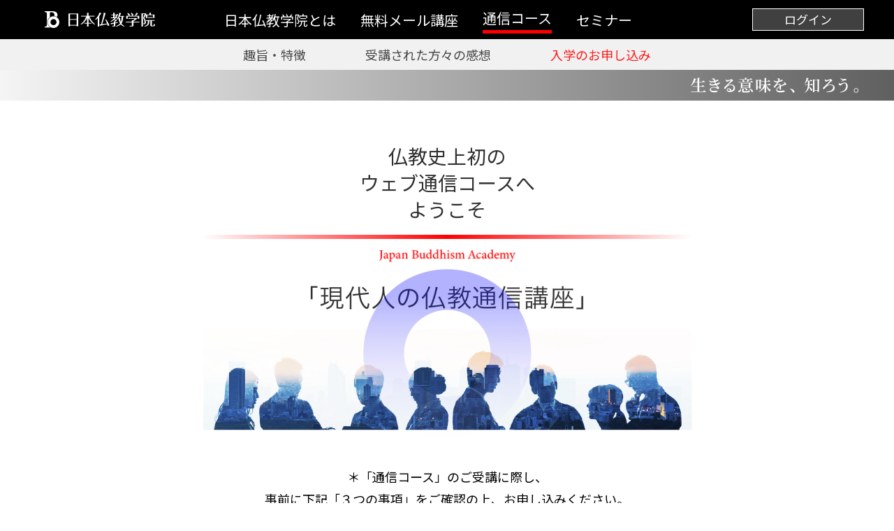

--- FILE ---
content_type: text/html; charset=UTF-8
request_url: https://buddhism.ne.jp/course_application.html
body_size: 5939
content:
<!doctype html>
<html lang="ja">
  <head>
    <meta charset="utf-8">
    <meta name="viewport" content="width=device-width, initial-scale=1">
    <link rel="stylesheet" href="/css/destyle.css">
    <link rel="stylesheet" href="/css/buddhism.css">
    <link rel="preconnect" href="https://fonts.googleapis.com">
    <link rel="preconnect" href="https://fonts.gstatic.com" crossorigin>
    <link href="https://fonts.googleapis.com/css2?family=Noto+Sans+JP:wght@400;700&display=swap" rel="stylesheet">
    <link rel="icon" href="/favicon.ico" />
    <script src="/js/buddhism.js"></script>
    <title>入学のお申し込み</title>
  </head>
  <body>
    <div class="fixed_header_2">
      <header>
        <div class="menu_pc">
          <a class="menu_symbol" href="/index.html"></a>
          <a class="menu_item" href="/about.html">日本仏教学院とは</a>
          <a class="menu_item" href="/mail_lecture.html">無料メール講座</a>
          <a class="menu_item active" href="/course_about.html">通信コース</a>
          <a class="menu_item" href="/seminar.html">セミナー</a>
          <div class="menu_login_button">
            <a class="menu_login" href="/login.html">ログイン</a>
          </div>
        </div>
        <div class="menu_mobile">
          <div class="menu_mobile_closed">
            <a class="menu_symbol" href="/index.html"></a>
            <button type="button" class="menu_open"><img src="/image/menu_button.png" alt="open menu" onclick="openMobileMenu();" /></button>
          </div>
          <div class="menu_mobile_opened">
            <div class="menu_mobile_opened_button_container">
              <button type="button" class="menu_close"><img src="/image/menu_close_button.png" alt="close menu" onclick="closeMobileMenu();" /></button>
            </div>
            <ul>
              <li><a href="/index.html">トップページ</a></li>
              <li><a href="/about.html">日本仏教学院とは</a></li>
              <li><a href="/about_principal.html">学院長ご挨拶</a></li>
              <li><a href="/mail_lecture.html">無料メール講座</a></li>
              <li><a href="/course_about.html">通信コース</a></li>
              <li><a href="/course_feedback.html">通信コースご感想</a></li>
              <li><a href="/course_application.html">通信コースお申し込み</a></li>
              <li><a href="/seminar.html">セミナー</a></li>
              <li><a class="menu_login_mobile" href="/login.html">ログイン</a></li>
            </ul>
            <div class="line_area_wide mt_80">
              <div class="red_line"></div>
            </div>
            <div class="e_logo mt_10"></div>
          </div>
        </div>
      </header>

      <div class="course_menu">
        <a href="/course_about.html">趣旨・特徴</a>
        <a class="ml_85" href="/course_feedback.html">受講された方々の感想</a>
        <a class="ml_85 selected" href="/course_application.html">入学のお申し込み</a>
      </div>
    </div>
    <div class="header_space_2"></div>
    <div class="course_feedback_banner"></div>
    <div class="text_area_1000">
      <div class="text_28 mt_60">仏教史上初の<br />ウェブ通信コースへ<br />ようこそ</div>
      <div class="line_area_700 mt_18">
        <div class="red_line"></div>
      </div>
      <div class="e_logo mt_15"></div>
    </div>

    <div class="block_centered course_banner_l mt_10"></div>

    <div class="text_area_1000 mt_40 text_18">
      ＊「通信コース」のご受講に際し、<br />
      事前に下記「３つの事項」をご確認の上、お申し込みください。
    </div>

    <div class="text_area_700 mt_105">
      <div class="text_22">
        確認１：私は本当の生きる意味を半年間学ぶ気持ちがあります。<br />
      </div>
      <div class="blue_line_700 mt_18"></div>
      <div class="text_18 mt_15">
        本来の仏教は葬式法事ではなく、生きている人のための教えと理解しています。<br />
        そして本当の仏教に説き明かされた、本当の生きる意味を学び、正しく理解し、
        感謝と喜びの人生を歩み始めます。
      </div>
    </div>
    <div class="text_area_700 mt_60">
      <div class="text_22">確認２：私が受け取るのは以下のものと理解しています。</div>
      <div class="blue_line_700 mt_18"></div>
      <div class="text_18 mt_15">
        ＜通信コース全25回の提供内容＞<br />
        （１）映像教材：全25回（１回40～60分、週１回・約半年分）<br />
        　　　＊パソコンおよび「iPod」用映像ファイルで提供<br />
        （２）テキスト教材：全25回（「PDF」ファイルで提供）<br />
        （３）音声教材：全25回（「mp3」ファイルで提供）<br />
        （４）理解を深める小テスト：全25回<br />
        （５）メールコンサルティング（オプション）<br />
        （６）ご希望の方に勉強会の紹介<br />
        （７）感想や質問の共有する「Japan Buddhism Academy」通信<br />
        <br />
        ＜お申し込み特典＞：仏教をたたえる人達を１２０人以上集めた小冊子
      </div>
    </div>
    <div class="text_area_700 mt_60">
      <div class="text_22">確認３：「57日間の返金保証」を理解しています。</div>
      <div class="blue_line_700 mt_18"></div>
      <div class="text_18 mt_15">
        試験に合格し、正式に通信コースが始まって８週間仏教を学んだけれど、
        得るものがないと判断した場合、申し込みから「57日間」は、
        「メール一本で全額が返金」されることも理解しています。
      </div>
    </div>

    <div class="text_area_1000 mt_120" id="entry_form">
      <div class="text_22">＜入学お申込フォーム＞</div>
      <div class="line_area_600 mt_18">
        <div class="red_line"></div>
      </div>
      <div class="logo_red mt_15"></div>
      <div class="text_18 mt_40">
        入学をご希望の方は、下記のフォームに必要事項をご記入の上、ご送信ください。<br />
        なお「入学試験」は、フォーム内に出題されておりますので、
        ご解答をお願いいたします。
      </div>
      <div id="form_error" class="hidden error_text">入力エラーがあります。ご確認ください。</div>
    </div>

    <div class="blue_border_700 mt_60"></div>

    <form method="post" action="/beginners/confirm.php" onsubmit="return checkBeginnersEntry();">
      <input id="confirm" type="hidden" name="confirm" value="" />
      <input type="hidden" name="method" value="stripe" />
      <input type="hidden" name="invite" value="regular" />
      <div class="text_area_700 mt_20">
        <div class="text_18">＊以下は「全て必須項目」です。入力をお願いいたします。</div>
        <div class="input_line mt_18">
          <div class="input_label text_18">◉　 姓：</div>
          <input id="familyName" name="familyName" class="input_value text_18 pl_24" type="text" placeholder="姓" />
        </div>
        <div id="familyName_error" class="hidden error_text">姓を入力してください。</div>
        <div class="input_line mt_20">
          <div class="input_label text_18">◉ 　姓：フリガナ</div>
          <input id="familyNameFurigana" name="familyNameFurigana" class="input_value text_18 pl_24" type="text" placeholder="フリガナ" />
        </div>
        <div id="familyNameFurigana_error" class="hidden error_text">姓：フリガナを入力してください。</div>
        <div class="input_line mt_18">
          <div class="input_label text_18">◉　 名：</div>
          <input id="firstName" name="firstName" class="input_value text_18 pl_24" type="text" placeholder="名" />
        </div>
        <div id="firstName_error" class="hidden error_text">名を入力してください。</div>
        <div class="input_line mt_20">
          <div class="input_label text_18">◉ 　名：フリガナ</div>
          <input id="firstNameFurigana" name="firstNameFurigana" class="input_value text_18 pl_24" type="text" placeholder="フリガナ" />
        </div>
        <div id="firstNameFurigana_error" class="hidden error_text">名：フリガナを入力してください。</div>
        <div class="input_line mt_18">
          <div class="input_label text_18">◉ 　メールアドレス：</div>
          <input id="email" name="email" class="input_value text_18 pl_24" type="text" placeholder="mail address" />
        </div>
        <div id="email_error" class="hidden error_text">メールアドレスを入力してください。</div>
        <div class="input_line mt_20">
          <div class="input_label text_18"></div>
          <input id="emailConfirm" name="emailConfirm" class="input_value text_18 pl_24" type="text" placeholder="＊確認のためもう一度入力してください" />
        </div>
        <div id="emailConfirm_error" class="hidden error_text">メールアドレスが一致しません。</div>
        <div class="input_line mt_18">
          <div class="input_label text_18">◉　 生年月日：</div>
          <select name="birthYear" class="input_select_value text_18 pl_24">
            <option value="1920">1920</option>
            <option value="1921">1921</option>
            <option value="1922">1922</option>
            <option value="1923">1923</option>
            <option value="1924">1924</option>
            <option value="1925">1925</option>
            <option value="1926">1926</option>
            <option value="1927">1927</option>
            <option value="1928">1928</option>
            <option value="1929">1929</option>
            <option value="1930">1930</option>
            <option value="1931">1931</option>
            <option value="1932">1932</option>
            <option value="1933">1933</option>
            <option value="1934">1934</option>
            <option value="1935">1935</option>
            <option value="1936">1936</option>
            <option value="1937">1937</option>
            <option value="1938">1938</option>
            <option value="1939">1939</option>
            <option value="1940">1940</option>
            <option value="1941">1941</option>
            <option value="1942">1942</option>
            <option value="1943">1943</option>
            <option value="1944">1944</option>
            <option value="1945">1945</option>
            <option value="1946">1946</option>
            <option value="1947">1947</option>
            <option value="1948">1948</option>
            <option value="1949">1949</option>
            <option value="1950">1950</option>
            <option value="1951">1951</option>
            <option value="1952">1952</option>
            <option value="1953">1953</option>
            <option value="1954">1954</option>
            <option value="1955">1955</option>
            <option value="1956">1956</option>
            <option value="1957">1957</option>
            <option value="1958">1958</option>
            <option value="1959">1959</option>
            <option value="1960">1960</option>
            <option value="1961">1961</option>
            <option value="1962">1962</option>
            <option value="1963">1963</option>
            <option value="1964">1964</option>
            <option value="1965">1965</option>
            <option value="1966">1966</option>
            <option value="1967">1967</option>
            <option value="1968">1968</option>
            <option value="1969">1969</option>
            <option value="1970">1970</option>
            <option value="1971">1971</option>
            <option value="1972">1972</option>
            <option value="1973">1973</option>
            <option value="1974">1974</option>
            <option value="1975">1975</option>
            <option value="1976">1976</option>
            <option value="1977">1977</option>
            <option value="1978">1978</option>
            <option value="1979">1979</option>
            <option value="1980">1980</option>
            <option value="1981">1981</option>
            <option value="1982">1982</option>
            <option value="1983">1983</option>
            <option value="1984">1984</option>
            <option value="1985">1985</option>
            <option value="1986">1986</option>
            <option value="1987">1987</option>
            <option value="1988">1988</option>
            <option value="1989">1989</option>
            <option value="1990">1990</option>
            <option value="1991">1991</option>
            <option value="1992">1992</option>
            <option value="1993">1993</option>
            <option value="1994">1994</option>
            <option value="1995">1995</option>
            <option value="1996">1996</option>
            <option value="1997">1997</option>
            <option value="1998">1998</option>
            <option value="1999">1999</option>
            <option value="2000" selected>2000</option>
            <option value="2001">2001</option>
            <option value="2002">2002</option>
            <option value="2003">2003</option>
            <option value="2004">2004</option>
            <option value="2005">2005</option>
            <option value="2006">2006</option>
            <option value="2007">2007</option>
            <option value="2008">2008</option>
            <option value="2009">2009</option>
            <option value="2010">2010</option>
            <option value="2011">2011</option>
            <option value="2012">2012</option>
            <option value="2013">2013</option>
            <option value="2014">2014</option>
            <option value="2015">2015</option>
            <option value="2016">2016</option>
            <option value="2017">2017</option>
            <option value="2018">2018</option>
            <option value="2019">2019</option>
            <option value="2020">2020</option>
          </select>
          <span class="input_birthday_label">年</span>
          <select name="birthMonth" class="input_select_value text_18 pl_24">
            <option value="1" selected>1</option>
            <option value="2">2</option>
            <option value="3">3</option>
            <option value="4">4</option>
            <option value="5">5</option>
            <option value="6">6</option>
            <option value="7">7</option>
            <option value="8">8</option>
            <option value="9">9</option>
            <option value="10">10</option>
            <option value="11">11</option>
            <option value="12">12</option>
          </select>
          <span class="input_birthday_label">月</span>
          <select name="birthDay" class="input_select_value text_18 pl_24">
            <option value="1" selected>1</option>
            <option value="2">2</option>
            <option value="3">3</option>
            <option value="4">4</option>
            <option value="5">5</option>
            <option value="6">6</option>
            <option value="7">7</option>
            <option value="8">8</option>
            <option value="9">9</option>
            <option value="10">10</option>
            <option value="11">11</option>
            <option value="12">12</option>
            <option value="13">13</option>
            <option value="14">14</option>
            <option value="15">15</option>
            <option value="16">16</option>
            <option value="17">17</option>
            <option value="18">18</option>
            <option value="19">19</option>
            <option value="20">20</option>
            <option value="21">21</option>
            <option value="22">22</option>
            <option value="23">23</option>
            <option value="24">24</option>
            <option value="25">25</option>
            <option value="26">26</option>
            <option value="27">27</option>
            <option value="28">28</option>
            <option value="29">29</option>
            <option value="30">30</option>
            <option value="31">31</option>
          </select>
          <span class="input_birthday_label">日</span>
        </div>
        <div class="input_line mt_18">
          <div class="input_label text_18">◉ 　性別：</div>
          <input id="sex_m" class="input_radio"  type="radio" name="sex" value="男" />
          <label for="sex_m"  class="input_radio_label">男性</label>
          <input id="sex_f"  type="radio" name="sex" class="input_radio ml_64" value="女" />
          <label for="sex_f"  class="input_radio_label">女性</label>
        </div>
        <div id="sex_error" class="hidden error_text">性別を入力してください</div>
        <div class="input_line mt_20">
          <div class="input_label text_18">◉ 　郵便番号：</div>
          <input id="postcode1" name="postcode1" class="input_value_100 text_18" type="text" placeholder="" />
          <span class="text_18 ml_10">ー</span>
          <input id="postcode2" name="postcode2" class="input_value_100 text_18 ml_10" type="text" placeholder="" />
        </div>
        <div id="postcode_error" class="hidden error_text">郵便番号を入力してください</div>
        <div class="input_line mt_18">
          <div class="input_label text_18">◉ 　住所：都道府県</div>
          <select id="addressPrefecture" name="addressPrefecture" class="input_select_value text_18 pl_24">
            <option value="">-</option>
            <option value="北海道">北海道</option>
            <option value="青森県">青森県</option>
            <option value="岩手県">岩手県</option>
            <option value="宮城県">宮城県</option>
            <option value="秋田県">秋田県</option>
            <option value="山形県">山形県</option>
            <option value="福島県">福島県</option>
            <option value="茨城県">茨城県</option>
            <option value="栃木県">栃木県</option>
            <option value="群馬県">群馬県</option>
            <option value="埼玉県">埼玉県</option>
            <option value="千葉県">千葉県</option>
            <option value="東京都">東京都</option>
            <option value="神奈川県">神奈川県</option>
            <option value="新潟県">新潟県</option>
            <option value="富山県">富山県</option>
            <option value="石川県">石川県</option>
            <option value="福井県">福井県</option>
            <option value="山梨県">山梨県</option>
            <option value="長野県">長野県</option>
            <option value="岐阜県">岐阜県</option>
            <option value="静岡県">静岡県</option>
            <option value="愛知県">愛知県</option>
            <option value="三重県">三重県</option>
            <option value="滋賀県">滋賀県</option>
            <option value="京都府">京都府</option>
            <option value="大阪府">大阪府</option>
            <option value="兵庫県">兵庫県</option>
            <option value="奈良県">奈良県</option>
            <option value="和歌山県">和歌山県</option>
            <option value="鳥取県">鳥取県</option>
            <option value="島根県">島根県</option>
            <option value="岡山県">岡山県</option>
            <option value="広島県">広島県</option>
            <option value="山口県">山口県</option>
            <option value="徳島県">徳島県</option>
            <option value="香川県">香川県</option>
            <option value="愛媛県">愛媛県</option>
            <option value="高知県">高知県</option>
            <option value="福岡県">福岡県</option>
            <option value="佐賀県">佐賀県</option>
            <option value="長崎県">長崎県</option>
            <option value="熊本県">熊本県</option>
            <option value="大分県">大分県</option>
            <option value="宮崎県">宮崎県</option>
            <option value="鹿児島県">鹿児島県</option>
            <option value="沖縄県">沖縄県</option>
            <option value="その他">その他</option>
          </select>
        </div>
        <div id="addressPrefecture_error" class="hidden error_text">都道府県を選択してください</div>
        <div class="input_line mt_20">
          <div class="input_label text_18">◉ 　電話番号：</div>
          <input id="telephone" name="telephone" class="input_value text_18 pl_24" type="text" placeholder="" />
        </div>
        <div id="telephone_error" class="hidden error_text">電話番号を入力してください</div>
      </div>

      <div class="blue_border_700 mt_60"></div>

      <div class="text_area_700">
        <div class="text_18 mt_20">
          「ログインパスワード」について<br />
          　＊パスワードは、入学後の受講時、メンバーサイトにログインする為に必要です<br />
          　＊パスワードは「半角英数字で８文字以上」でご自由にお決めください
        </div>
        <div class="input_line mt_18">
          <div class="input_label text_18">◉ 　パスワード</div>
          <input id="password" name="password" class="input_value text_18 pl_24" type="password" placeholder="password" />
        </div>
        <div id="password_error" class="hidden error_text">パスワードを入力してください。</div>
        <div class="input_line mt_18">
          <div class="input_label text_18"></div>
          <input id="passwordConfirm" name="passwordConfirm" class="input_value text_18 pl_24" type="password" placeholder="＊確認のためもう一度入力してください" />
        </div>
        <div id="passwordConfirm_error" class="hidden error_text">パスワードが一致しません。</div>
      </div>

      <div class="blue_border_700 mt_60"></div>

      <div class="text_area_700">
        <div class="text_18 mt_20">
          ご希望の履修コースの「お支払い方法」を選択して下さい。<br />
          　＊クレジットは、世界標準のPayPal（ペイパル）です。<br />
          　＊お振込は、ゆうちょ銀行かHSBC（外国銀行）ですので、口座があればATMや<br />
          　　ネットバンキングは手数料無料です。
        </div>
        <div class="input_line mt_18">
          <div class="input_label text_18">◉ 　履修コース：</div>
          <div class="text_18">◉ 「メール・コンサルティング無し」</div>
        </div>
        <div class="input_line mt_18">
          <div class="input_label text_18"></div>
          <input type="radio" id="course_type_credit_6_a" class="input_radio" name="coursetype" value="クレジット分割-A" />
          <label for="course_type_credit_6_a" class="input_radio_label">クレジット分割　3,000円×６ヶ月</label>
        </div>
        <div class="input_line mt_18">
          <div class="input_label text_18"></div>
          <input type="radio" id="course_type_credit_1_a" class="input_radio" name="coursetype" value="クレジット一括-A"/>
          <label for="course_type_credit_1_a" class="input_radio_label">クレジット一括　15,000円</label>
        </div>
        <div class="input_line mt_18">
          <div class="input_label text_18"></div>
          <input type="radio" id="course_type_bank_1_a" class="input_radio" name="coursetype" value="銀行振込一括-A" />
          <label for="course_type_bank_1_a" class="input_radio_label">銀行振込一括　15,000円</label>
        </div>
        <div class="input_line mt_18">
          <div class="input_label text_18"></div>
          <div class="text_18">◉ 「メール・コンサルティング付き」</div>
        </div>
        <div class="input_line mt_18">
          <div class="input_label text_18"></div>
          <input type="radio" id="course_type_credit_6_b" class="input_radio" name="coursetype"  value="クレジット分割-B" />
          <label for="course_type_credit_6_b" class="input_radio_label">クレジット分割　5,000円×６ヶ月</label>
        </div>
        <div class="input_line mt_18">
          <div class="input_label text_18"></div>
          <input type="radio" id="course_type_credit_1_b" class="input_radio" name="coursetype" value="クレジット一括-B" />
          <label for="course_type_credit_1_b" class="input_radio_label">クレジット一括　28,000円</label>
        </div>
        <div class="input_line mt_18">
          <div class="input_label text_18"></div>
          <input type="radio" id="course_type_bank_1_b" class="input_radio" name="coursetype" value="銀行振込一括-B" />
          <label for="course_type_bank_1_b" class="input_radio_label">銀行振込一括　28,000円</label>
        </div>
        <div id="coursetype_error" class="hidden error_text">お支払い方法を選択してください。</div>
      </div>

      <div class="blue_border_700 mt_60"></div>

      <div class="text_area_700">
        <div class="text_18 mt_20">
          「通信コース入学試験」について<br />
          　＊仏教の予備知識は一切必要ありませんが「仏教を学ぶ受け心」が必要です。<br />
          　＊試験結果は、送信後3日以内に、ご登録のメールアドレス宛に通知いたします。<br />
          　注１：クレジット決済の場合、いずれのコースでも、試験の結果を待たず、<br />
          　　　　メンバーサイトに体験入学でき、試験にパスした後、正式入学となります。<br />
          　　　　不合格になりますと、メンバーサイトに入れなくなりますが、<br />
          　　　　課金も取り消されますのでご安心ください。<br />
          　注２：振込の場合、試験にパスした後、振込先が通知されます。ゆうちょ銀行か、<br />
          　　　　海外の方向けにHSBC（外国銀行）もあります。そこにお振り込み頂き、<br />
          　　　　振込が確認され次第、登録がなされ、メンバーサイトにお入り頂けます。
        </div>
      </div>

      <div class="blue_border_700 mt_60"></div>

      <div class="text_area_1000 text_22 mt_20">【通信コース入学試験】</div>

      <div class="text_area_700 mt_30">
        <div class="text_18">◉ 　設問１：あなたはこのようなご縁に出会う前、どういう状況で、何を感じていましたか？</div>
        <textarea id="remark1" name="remark1" class="input_text_area mt_20 pl_24 pt_12" placeholder="＊お答え"></textarea>
        <div id="remark1_error" class="hidden error_text">設問1にご回答ください</div>
      </div>

      <div class="text_area_700 mt_40">
        <div class="text_18">◉ 　設問２：なぜあなたは、通信コースに参加したいのですか？</div>
        <textarea id="remark2" name="remark2" class="input_text_area mt_20 pl_24 pt_12" placeholder="＊お答え"></textarea>
        <div id="remark2_error" class="hidden error_text">設問2にご回答ください</div>
      </div>

      <div class="text_area_1000 mt_60">
        <div class="line_area_600">
          <div class="red_line"></div>
        </div>
        <div class="text_18 mt_30">
          以上の内容でよろしければ、「登録する」へお進み下さい。<br />
          最初からやり直したい場合は、「リセット」して下さい。
        </div>
        <div class="mt_30">
          <button type="reset" class="form_button button_text">リセットする</button>
          <button type="submit" class="form_button button_text ml_40">登録する</button>
        </div>
      </div>
    </form>

    <div class="block_centered course_banner mt_80"></div>
    
    <footer class="mt_90">
      <div class="footer_link">
        <a href="/privacy.html">プライバシーポリシー</a>
        <a href="/law.html">特商法</a>
      </div>
      <div class="copyright">Copyright © Japan Buddhism Academy</div>
    </footer>
  </body>
</html>

--- FILE ---
content_type: text/css
request_url: https://buddhism.ne.jp/css/buddhism.css
body_size: 4365
content:
body {
    width: 100%;
    margin-left: auto;
    margin-right: auto;
    font-family: 'Noto Sans JP', sans-serif;
}

.block_centered {
    margin-left: auto;
    margin-right: auto;
}

.text_centered {
    text-align: center;
}

.gray_button {
    background: #F0F0F0 0% 0% no-repeat padding-box;
    border: 1px solid #000000;
}

.blue_button {
    display: inline-block;
    margin-top: 20px;
    margin-left: auto;
    margin-right: auto;
    width: 240px;
    height: 40px;
    background: #FFFFFF 0% 0% no-repeat padding-box;
    border: 2px solid #0000FF;
    border-radius: 4px;
    text-align: center;
    vertical-align: middle;
    letter-spacing: 0px;
    color: #0000FF;
}

.mt_10 {
    margin-top: 10px;
}

.mt_15 {
    margin-top: 15px;
}

.mt_18 {
    margin-top: 18px;
}

.mt_20 {
    margin-top: 20px;
}

.mt_30 {
    margin-top: 30px;
}

.mt_32 {
    margin-top: 32px;
}

.mt_40 {
    margin-top: 40px;
}

.mt_45 {
    margin-top: 45px;
}

.mt_60 {
    margin-top: 60px;
}

.mt_70 {
    margin-top: 70px;
}

.mt_80 {
    margin-top: 80px;
}

.mt_90 {
    margin-top: 90px;
}

.mt_105 {
    margin-top: 105px;
}

.mt_120 {
    margin-top: 120px;
}

.mt_150 {
    margin-top: 150px;
}

.ml_10 {
    margin-left: 10px;
}

.ml_15 {
    margin-left: 15px;
}

.ml_40 {
    margin-left: 40px;
}

.ml_50 {
    margin-left: 50px;
}

.ml_64 {
    margin-left: 64px;
}

.ml_85 {
    margin-left: 85px;
}

.ml_100 {
    margin-left: 100px;
}

.ml_124 {
    margin-left: 124px;
}

.pt_12 {
    padding-top: 12px;
}

.pl_20 {
    padding-left: 24px;
}

.pl_24 {
    padding-left: 24px;
}

.pl_40 {
    padding-left: 40px;
}

.menu_pc {
    display: none; 
}

.menu_mobile {
    display: block;
    position: relative;
    width: 100%;
    height: 56px;
}

.menu_mobile_closed {
    display: flex; 
    align-items: center;
    width: 100%;
    height: 56px;
    background: #000000 0% 0% no-repeat padding-box;
    position: absolute;
    left: 0;
    top: 0;
}

.menu_mobile_opened {
    display: none; 
    background-color: white;
    width: 100%;
    position: absolute;
    top: 0;
    left: 0;
    text-align: center;
    z-index: 1;
}

.menu_mobile_opened_button_container {
    display: flex; 
    align-items: center;
    width: 100%;
    height: 56px;
    background: #000000 0% 0% no-repeat padding-box;
}

.menu_mobile_opened.active {
    display: block;
}

.menu_mobile_opened ul li:first-child {
    margin-top: 40px;
}

.menu_mobile_opened a {
    display: inline-block;
    width: 240px;
    height: 40px;
    border: 1px black solid;
    margin-top: 20px;
    text-align: center;
    vertical-align: middle;
    line-height: 40px;
    border-radius: 4px;
}

.menu_mobile_opened span {
    display: inline-block;
    width: 240px;
    height: 40px;
    border: 1px black solid;
    margin-top: 20px;
    text-align: center;
    vertical-align: middle;
    line-height: 40px;
    border-radius: 4px;
    color: gray;
}

.menu_mobile_opened .menu_login_mobile {
    margin-top: 60px;
    border: 1px blue solid;
    color: blue;
}

@media screen and (min-width: 768px) {
    .menu_pc {
        display: flex; 
        align-items: center;
        height: 56px;
        background: #000000 0% 0% no-repeat padding-box;
    }

    .menu_mobile {
        display: none;
    }
}

footer {
    height: 188px;
    background: #505050 0% 0% no-repeat padding-box;
    text-align: center;
    padding-top: 30px;
    padding-bottom: 40px;
}

.menu_symbol {
    width: 158px;
    height: 24px;
    background: transparent url('/image/menu_symbol-j-logo.png') 0% 0% no-repeat padding-box;
    background-size: contain;
    margin-left: 24px;
    margin-right: 24px;
}

.menu_item {
    font: normal normal normal 20px/35px 'Noto Sans JP';
    letter-spacing: 0px;
    color: #FFFFFF;
    text-align: left;
}

.menu_open {
    margin-left: auto;
    width: 40px;
    height: 40px;
    margin-right: 24px;
}

.menu_open img {
    width: 100%;
    height: 100%;
}

.menu_close {
    margin-left: auto;
    width: 40px;
    height: 40px;
    margin-right: 24px;
}

.menu_close img {
    width: 100%;
    height: 100%;
}

@media screen and (min-width: 768px) {
    .menu_symbol {
        margin-left: 64px;
        margin-right: 64px;
    }

    .menu_item {
        margin-left: calc(12.5vw - 125px);
    }
}

.menu_login_button {
    width: 160px;
    height: 32px;
    border: 1px solid #FFFFFF;
    background: #404040 0% 0% no-repeat padding-box;
    margin-left: auto;
    margin-right: 43px;
    display: flex;
    align-items: center;
    justify-content: center;
}

.menu_login {
    font: normal normal normal 17px/29.75px 'Noto Sans JP';
    letter-spacing: 0px;
    color: #FFFFFF;
    text-align: center;
    width: 100%;
    height: 100%;
}

.top_image {
    width: 100%;
    height: 300px;
    background: transparent url('/image/image_01.png') 50% 50% no-repeat padding-box;
    background-size: cover;
    display: flex;
    align-items: center;
    justify-content: center;
    position: relative;
    z-index: -1;
}

.top_image_container {
    width: 240px;
    height: 180px;
    position: relative;
}

.top_image_container img {
    width: 100%;
    height: 100%;
    position: absolute;
    left: 0px;
    top: 0px;
    mix-blend-mode: hard-light;
}

@media screen and (min-width: 768px) {
    .top_image {
        height: 500px;
    }

    .top_image_container {
        width: 400px;
        height: 300px;
    }

    .top_slogan {
        width: 400px;
        height: 300px;
    }

    .top_slogan_ring {
        width: 400px;
        height: 300px;
    }
}

.text_area_1000 {
    width: calc(100% - 40px);
    max-width: 768px;
    text-align: center;
    margin-left: auto;
    margin-right: auto;
}

.text_area_700 {
    width: calc(100% - 40px);
    max-width: 700px;
    text-align: left;
    margin-left: auto;
    margin-right: auto;
}

.red_line_area_700 {
    width: 100%;
    max-width: 700px;
    text-align: center;
    margin-left: auto;
    margin-right: auto;
}

.top_message1 {
    margin-top: 40px;
    font: normal normal normal 20px/34px 'Noto Sans JP';
    text-align: center;
    letter-spacing: 1px;
    color: #000000;
}

.top_message2_container {
    text-align: center;
    margin-top: 120px;
}

.top_message2 {
    width: 294px;
    height: 24px;
    background: transparent url('/image/top_business-slogan.png') 0% 0% no-repeat padding-box;
    background-size: contain;
    display: inline-block;
}

.top_message3_container {
    text-align: center;
    margin-top: 20px;
}

.top_message3 {
    width: 247px;
    height: 55px;
    background: transparent url('/image/top_j-logo.png') 0% 0% no-repeat padding-box;
    background-size: contain;
    display: inline-block;
}

.top_message4_container {
    text-align: center;
}

.top_message4 {
    width: 200px;
    height: 18px;
    background: transparent url('/image/e-logo_red.png') 0% 0% no-repeat padding-box;
    background-size: contain;
    display: inline-block;
}

.e_logo {
    width: 200px;
    height: 18px;
    background: transparent url('/image/e-logo_red.png') center no-repeat padding-box;
    background-size: contain;
    margin-left: auto;
    margin-right: auto;
}

.e_logo_blue {
    width: 200px;
    height: 18px;
    background: transparent url('/image/e-logo_blue.png') center no-repeat padding-box;
    background-size: contain;
    margin-left: auto;
    margin-right: auto;
}

.button_text {
    font: normal normal normal 16px 'Noto Sans JP';
    letter-spacing: 0px;
    color: #000000;
}

.text_18 {
    font: normal normal normal 18px/32px 'Noto Sans JP';
    letter-spacing: 0px;
    color: #000000;
}

@media screen and (max-width: 768px) {
    .text_18 {
        font: normal normal normal 15px/27px 'Noto Sans JP';
    }
}

.text_22 {
    font: normal normal normal 22px/32px 'Noto Sans JP';
    letter-spacing: 1.1px;
    color: #303030;
}

.text_24 {
    font: normal normal normal 24px/38px 'Noto Sans JP';
    letter-spacing: 0px;
    color: #303030;
}

.text_25 {
    font: normal normal normal 25px/38px 'Noto Sans JP';
    letter-spacing: 0px;
    color: #303030;
}

.text_28 {
    font: normal normal normal 28px/38px 'Noto Sans JP';
    letter-spacing: 0px;
    color: #303030;
}

.text_32 {
    font: normal normal normal 32px/38px 'Noto Sans JP';
    letter-spacing: 0px;
    color: #404040;
}

.red_line_500 {
    height: 6px;
    background: transparent url('/image/red-line_600.png') 0% 0% no-repeat padding-box;
    background-size: contain;
}

.red_line_700 {
    height: 6px;
    background: transparent url('/image/red-line_700.png') 0% 0% no-repeat padding-box;
    background-size: contain;
}

.red_line_1000 {
    height: 6px;
    background: transparent url('/image/red-line_1000.png') 0% 0% no-repeat padding-box;
    background-size: contain;
}

.blue_line_300 {
    height: 4px;
    width: 300px;
    background: transparent url('/image/blue-line_300.png') 0% 0% no-repeat padding-box;
    background-size: contain;
    display: inline-block;
}

.blue_line_600 {
    height: 4px;
    width: 100%;
    max-width: 600px;
    background: transparent linear-gradient(90deg, #0000FF00 0%, #0000FF 50%, #0000FF00 100%) 0% 0% no-repeat padding-box;
}

.blue_line_700 {
    height: 4px;
    width: 100%;
    max-width: 700px;
    background: transparent linear-gradient(90deg, #0000FF00 0%, #0000FF 50%, #0000FF00 100%) 0% 0% no-repeat padding-box;
    background-size: contain;
    display: inline-block;
}

.width_half {
    width: 100%;
    display: inline-block;
}

@media screen and (min-width: 768px) {
    .width_half {
        width: calc(50% - 4px);
    }
}

#mail_lecture_button {
    width: 250px;
    height: 32px;
}

#mail_lecture_send_button {
    width: 160px;
    height: 32px;
}

.footer_link a {
    letter-spacing: 0px;
    color: #FFFFFF;
    margin-left: 15px;
    margin-right: 15px;
}

@media screen and (max-width: 768px) {
    .footer_link a {
        display: inline-block;
        width: calc(50% - 20px);
        margin-left: 5px;
        margin-right: 5px;
    }
}

.mail_lecture_link {
    width: 160px;
    height: 32px;
    border: 1px solid #FFFFFF;
    background: #404040 0% 0% no-repeat padding-box;
    border: 1px solid #FFFFFF;
    letter-spacing: 0px;
    color: #FFFFFF;
    padding-top: 10px;
    padding-bottom: 10px;
    padding-left: 24px;
    padding-right: 24px;
}

.mail_lecture_link:hover {
    border: 1px solid #FF0000;
}

.copyright {
    margin-top: 34px;
    color: #FFFFFF;
    letter-spacing: 0.8px;
}

.about_top_area {
    width: 100%;
    height: 300px;
    background: #AAAAAA 0% 0% no-repeat padding-box;
    position: relative;
    z-index: -1;
}

.about_top_image  {
    width: 100%;
    height: 300px;
    background: transparent url('/image/image_02.png') 50% 50% no-repeat padding-box;
    background-size: contain;
}

.mail_top_image {
    width: 100%;
    height: 300px;
    background: transparent url('/image/image_03.png') 50% 50% no-repeat padding-box;
    background-size: contain;
}

@media screen and (min-width: 768px) {
    .about_top_area {
        height: 500px;
    }
    
    .about_top_image  {
        height: 500px;
    }

    .mail_top_image {
        height: 500px;
    }
}

.about_top_text {
    left: 0px;
    top: 0px;
    width: 100%;
    height: 44px;
    background: transparent url('/image/slogan-banner_01.png') right 0% no-repeat padding-box;
    background-size: auto 33px;
    position: absolute;
}

@media screen and (min-width: 768px) {
    .about_top_text {
        background-size: auto 44px;
    }
}

.principal {
    width: 400px;
    max-width: calc(100% - 20px);
}

.study_top_area {
    width: 100%;
    height: 144px;
    background: transparent url('/image/study_top_image.png') center center / cover no-repeat padding-box;
    display: flex;
    align-items: center;
    justify-content: center;
    position: relative;
    z-index: -1;
}

.study_top_container {
    width: 87px;
    height: 100px;
    position: relative;
}

.study_top_container img {
    width: 100%;
    height: 100%;
    position: absolute;
    left: 0px;
    top: 0px;
    mix-blend-mode: hard-light;
}

.study_top_text {
    left: 0px;
    top: 44px;
    width: 100%;
    height: 44px;
    background: transparent url('/image/slogan-banner_01.png') right 0% no-repeat padding-box;
    background-size: auto 44px;
    position: absolute;
}

.study_menu {
    width: 100%;
    height: 56px;
    background: #303030 0% 0% no-repeat padding-box;
    text-align: center;
}

.study_menu li {
    display: inline-block;
    font: normal normal normal 20px/35px 'Noto Sans JP';
    letter-spacing: 0px;
    color: #FFFFFF;
    height: 56px;
    line-height: 56px;
    vertical-align: middle;
    margin-left: 40px;
    margin-right: 40px;
}

.study_menu li span {
    color: gray;
}

.study_course_menu {
    width: 100%;
    height: 44px;
    background: #F0F0F0 0% 0% no-repeat padding-box;
    opacity: 0.9;
    backdrop-filter: blur(30px);
    -webkit-backdrop-filter: blur(30px);
    text-align: center;
}

.study_menu_mobile_closed {
    display: none; 
}

@media screen and (max-width: 768px) {
    .study_top_area {
        height: 108px;
    }

    .study_top_container {
        width: 69px;
        height: 80px;
    }

    .study_top_text {
        top: 22px;
        background-size: auto 22px;
    }

    .study_menu {
        display: none;
    }

    .study_course_menu {
        display: none;
    }

    .study_menu_mobile_closed {
        display: flex; 
        align-items: center;
        width: 100%;
        height: 44px;
        background: #F0F0F0 0% 0% no-repeat padding-box;
        opacity: 0.9;
        backdrop-filter: blur(30px);
        -webkit-backdrop-filter: blur(30px);
    }
}

.study_menu_mobile_opened {
    display: none; 
    background-color: white;
    width: 100%;
    position: absolute;
    top: 0;
    left: 0;
    text-align: center;
    z-index: 1;
}

.study_menu_mobile_opened_button_container {
    display: flex; 
    align-items: center;
    width: 100%;
    height: 56px;
}

.study_menu_mobile_opened.active {
    display: block;
}

.study_menu_mobile_opened ul li:first-child {
    margin-top: 40px;
}

.study_menu_mobile_opened a {
    display: inline-block;
    width: 240px;
    height: 40px;
    border: 1px black solid;
    margin-top: 20px;
    text-align: center;
    vertical-align: middle;
    line-height: 40px;
    border-radius: 4px;
}

.study_menu_mobile_opened span {
    display: inline-block;
    width: 240px;
    height: 40px;
    border: 1px black solid;
    margin-top: 20px;
    text-align: center;
    vertical-align: middle;
    line-height: 40px;
    border-radius: 4px;
    color: gray;
}

.study_menu_mobile_opened .menu_login_mobile {
    margin-top: 60px;
    border: 1px blue solid;
    color: blue;
}

.study_course_menu li {
    display: inline-block;
    font: normal normal normal 18px/35px 'Noto Sans JP';
    letter-spacing: 0px;
    color: #333333;
    height: 44px;
    line-height: 44px;
    vertical-align: middle;
    margin-left: 40px;
    margin-right: 40px;
}

.study_course_menu li span {
    color: gray;
}

.course_top_area {
    width: 100%;
    height: 200px;
    background: #AAAAAA 0% 0% no-repeat padding-box;
    position: relative;
    z-index: -1;
}

.course_feedback_top_area {
    width: 100%;
    height: 44px;
    background: #AAAAAA 0% 0% no-repeat padding-box;
    position: relative;
}

.course_top_image {
    width: 100%;
    height: 200px;
    background: transparent url('/image/image_04.png') 50% 50% no-repeat padding-box;
    background-size: contain;
}

.course_feedback_banner {
    width: 100%;
    height: 44px;
    background: transparent url('/image/slogan-banner_02.png') right 0% no-repeat padding-box;
    background-size: cover;
}

.course_top_text {
    left: 0px;
    top: 0px;
    width: 100%;
    height: 44px;
    background: transparent url('/image/slogan-banner_01.png') right 0% no-repeat padding-box;
    background-size: auto 33px;
    position: absolute;
}

@media screen and (min-width: 768px) {
    .course_top_area {
        height: 456px;
    }

    .course_top_image {
        height: 456px;
    }

    .course_top_text {
        background-size: auto 44px;
    }
}

.seminar_top_area {
    width: 100%;
    height: 300px;
    background: transparent url('/image/image_05.png') 0% 0% no-repeat padding-box;
    background-size: cover;
    position: relative;
    z-index: -1;
}

.seminar_top_text {
    left: 0px;
    top: 44px;
    width: 100%;
    height: 33px;
    background: transparent url('/image/slogan-banner_01.png') right 0% no-repeat padding-box;
    background-size: auto 33px;
    position: absolute;
}

@media screen and (min-width: 768px) {
    .seminar_top_area {
        height: 500px;
    }

    .seminar_top_text {
        background-size: auto 44px;
        height: 44px;
    }
}

.top_banner {
    width: 100%;
    max-width: 502px;
    height: 275px;
    background: transparent url('/image/banner-academy.png') 0% 0% no-repeat padding-box;
    background-size: contain;
    margin-left: auto;
    margin-right: auto;;
}

.mail_course_banner {
    width: 100%;
    max-width: 598px;
    height: 380px;
    background: transparent url('/image/banner-mail-course.png') 0% center no-repeat padding-box;
    background-size: contain;
}

.course_banner {
    width: 100%;
    max-width: 600px;
    height: 219px;
    background: transparent url('/image/banner-remote-course.png') 0% 0% no-repeat padding-box;
    background-size: contain;
}

.course_banner_l {
    width: 100%;
    max-width: 701px;
    height: 241px;
    background: transparent url('/image/banner-remote-course_L.png') 0% 0% no-repeat padding-box;
    background-size: contain;
}

.course_banner2 {
    width: 100%;
    max-width: 580px;
    height: 195px;
    background: transparent url('/image/banner-remote-course_02.png') 0% 0% no-repeat padding-box;
    background-size: contain;
    margin-left: auto;
    margin-right: auto;;
}

.seminar_banner {
    width: 100%;
    max-width: 600px;
    height: 220px;
    background: transparent url('/image/banner-seminar.png') 0% 0% no-repeat padding-box;
    background-size: contain;
}

.seminar_banner2 {
    width: 100%;
    max-width: 580px;
    height: 195px;
    background: transparent url('/image/banner-seminar_02.png') 0% 0% no-repeat padding-box;
    background-size: contain;
    margin-left: auto;
    margin-right: auto;;
}

.list_item_box {
    width: 100%;
    max-width: 700px;
    padding-top: 1em;
    padding-bottom: 1em;
    border: 1px solid #0000FF80;
    font: normal normal normal 18px/32px 'Noto Sans JP';
    letter-spacing: 0px;
    color: #000000;
}

@media screen and (max-width: 768px) {
    .list_item_box {
        font: normal normal normal 15px/18px 'Noto Sans JP';
    }
    .list_item_box.pl_40 {
        padding-left: 20px;
    }
}

/*
.text_area_700 div {
    white-space: nowrap;
}
*/

.logo_red {
    height: 18px;
    background: transparent url('/image/e-logo_red.png') center no-repeat padding-box;
    background-size: contain;
}

.people_image_600 {
    width: 100%;
    height: 123px;
    background: transparent url('/image/people_600.png') center no-repeat padding-box;
    background-size: contain;
}

.people_image_700 {
    width: 100%;
    height: 144px;
    background: transparent url('/image/people_700.png') center no-repeat padding-box;
    background-size: contain;
}

.comment_icon {
    width: 40px;
    height: 40px;
    background: transparent url('/image/ring-purple_40.png') 0% 0% no-repeat padding-box;
    background-size: contain;
    display: inline-block;
    vertical-align: top;
}

.comment_text {
    width: 100%;
    max-width: 600px;
    display: inline-block;
}

@media screen and (min-width: 768px) {
    .comment_text {
        margin-left: 40px;
    }
}

.feedback_container {
    width: calc(100% - 20px);
    max-width: 790px;
    margin-top: 30px;
    margin-left: auto;
    margin-right: auto;
}

.feedback_container.mt_60 {
    margin-top: 60px;
}

.feedback_container.mt_120 {
    margin-top: 120px;
}

.feedback_icon {
    width: 40px;
    height: 40px;
    background: transparent url('/image/ring-blue_40.png') 0% 0% no-repeat padding-box;
    background-size: contain;
    display: inline-block;
    vertical-align: top;
}

.red_icon {
    width: 40px;
    height: 40px;
    background: transparent url('/image/ring-red_40.png') 0% 0% no-repeat padding-box;
    background-size: contain;
    display: inline-block;
    vertical-align: top;
}

.feedback_text {
    margin-left: 0px;
    width: calc(100% - 20px);
    max-width: 690px;;
    display: inline-block;
    font: normal normal normal 18px/32px 'Noto Sans JP';
    letter-spacing: 0px;
    text-align: left;
}

@media screen and (min-width: 768px) {
    .feedback_text {
        margin-left: 50px;
    }
}

.line_area_wide {
    width: 100%;
    max-width: 1140px;
    margin-left: auto;
    margin-right: auto;
}

.line_area_600 {
    width: 100%;
    max-width: 600px;
    margin-left: auto;
    margin-right: auto;
}

.line_area_700 {
    width: 100%;
    max-width: 700px;
    margin-left: auto;
    margin-right: auto;
}

.line_area_1140 {
    width: 100%;
    max-width: 1140px;
    margin-left: auto;
    margin-right: auto;
}

.blue_text {
    color: #0000FF;
}

.blue_line {
    height: 4px;
    background: transparent linear-gradient(90deg, #0000FF00 0%, #0000FF 50%, #0000FF00 100%) 0% 0% no-repeat padding-box;
}

.blue_box {
    border: 1px solid #0000FF80;
    padding: 20px 40px 20px 40px;
}

.red_line {
    height: 6px;
    background: transparent linear-gradient(90deg, #FF000000 0%, #FF0000 50%, #FF000000 100%) 0% 0% no-repeat padding-box;
}

.blue_border_700 {
    width: 100%;
    max-width: 700px;
    margin-left: auto;
    margin-right: auto;
    border-top: 1px solid #0000FF;
}

.blue_border_700_2 {
    width: 100%;
    max-width: 700px;
    margin-left: auto;
    margin-right: auto;
    border-top: 2px solid #0000FF;
}

.blue_border_600_2 {
    width: 100%;
    max-width: 600px;
    border-top: 2px solid #0000FF;
}

.input_line {
    display: block;
}

@media screen and (min-width: 768px) {
    .input_line {
        display: flex;
        align-items: center;
    }
}

.input_label {
    width: 200px;
}

.input_value {
    width: 360px;
    height: 50px;
    border: 1px solid #0000FF80;
}

.input_value_100 {
    padding-left: 10px;
    width: 80px;
    height: 50px;
    border: 1px solid #0000FF80;
}

@media screen and (min-width: 768px) {
    .input_value_100 {
        padding-left: 20px;
        width: 100px;
    }
}

.input_select_value {
    height: 50px;
    border: 1px solid #0000FF80;
    padding-left: 20px;
    padding-right: 20px;
}

.input_birthday_label {
    font: normal normal normal 18px/26px 'Noto Sans JP';
    letter-spacing: 0px;
    color: #0000FF;
    margin-left: 10px;
    margin-right: 15px;
}

.input_radio_label {
    margin-left: 10px;
    font: normal normal normal 18px/26px 'Noto Sans JP';
    letter-spacing: 0px;
    color: #000000;
}

.input_text_area {
    margin-left: 0px;
    width: 100%;
    height: 134px;
    background: #FFFFFF 0% 0% no-repeat padding-box;
    border: 1px solid #0000FF80;
}

@media screen and (min-width: 768px) {
    .input_text_area {
        margin-left: 100px;
        width: 534px;
    }
}

.course_menu {
    height: 44px;
    background: #F0F0F0 0% 0% no-repeat padding-box;
    opacity: 0.9;
    backdrop-filter: blur(30px);
    -webkit-backdrop-filter: blur(30px);
    display: flex;
    align-items: center;
    justify-content: center;
}

@media screen and (max-width: 768px) {
    .course_menu {
        display: none;;
    }
}

.course_menu a {
    font: normal normal normal 18px/35px 'Noto Sans JP';
    letter-spacing: 0px;
    color: #333333;
}

.course_menu .selected {
    color: #FF0000;
}

.enter_button {
    height: 32px;
    letter-spacing: 0px;
    text-align: center;
    color: #0000FF;
    background: #FFFFFF 0% 0% no-repeat padding-box;
    border: 2px solid #0000FF;
    padding-left: 16px;
    padding-right: 16px;
}

.form_button {
    height: 32px;
    letter-spacing: 0px;
    text-align: center;
    color: #0000FF;
    background: #FFFFFF 0% 0% no-repeat padding-box;
    border: 2px solid #0000FF;
    padding-left: 32px;
    padding-right: 32px;
}

.update_button {
    width: 240px;
    height: 40px;
    background: #FFFFFF 0% 0% no-repeat padding-box;
    border: 2px solid #0000FF;
    border-radius: 4px;
    text-align: center;
    letter-spacing: 0px;
    color: #0000FF;
}

.login_button {
    height: 32px;
    letter-spacing: 0px;
    text-align: center;
    color: #000000;
    background: #F0F0F0 0% 0% no-repeat padding-box;
    border: 1px solid #000000;
    padding-left: 49px;
    padding-right: 49px;
}

.bordered_text_area {
    width: 100%;
    background: #FFFFFF 0% 0% no-repeat padding-box;
    border: 1px solid #0000FF80;
    font: normal normal normal 18px/26px 'Noto Sans JP';
    letter-spacing: 0px;
    color: #000000;
    padding-left: 24px;
    padding-right: 12px;
    padding-top: 12px;
    padding-bottom: 12px;
}

.course_header_label {
    display: inline-block;
    width: 280px;
    height: 50px;
    background: #FFFFFF 0% 0% no-repeat padding-box;
    border: 2px solid #0000FF80;
    text-align: center;
    vertical-align: middle;
    font: normal normal normal 18px/50px 'Noto Sans JP';
    letter-spacing: 0px;
    color: #000000;
}

@media screen and (max-width: 768px) {
    .course_header_label {
        font: normal normal normal 15px/50px 'Noto Sans JP';
    }
}

.course_header_value {
    margin-left: 10px;
    display: inline-block;
    width: 400px;
    height: 50px;
    background: #FFFFFF 0% 0% no-repeat padding-box;
    border: 2px solid #0000FF80;
    text-align: center;
    vertical-align: middle;
    font: normal normal normal 18px/50px 'Noto Sans JP';
    letter-spacing: 0px;
    color: #000000;
}

@media screen and (max-width: 768px) {
    .course_header_value {
        font: normal normal normal 15px/50px 'Noto Sans JP';
    }
}

.course_list_label {
    display: inline-block;
    width: 280px;
    height: 50px;
    background: #FFFFFF 0% 0% no-repeat padding-box;
    border: 1px solid #000000;
    text-align: left;
    vertical-align: middle;
    font: normal normal normal 18px/50px 'Noto Sans JP';
    letter-spacing: 0px;
    color: #000000;
    padding-left: 17px;
}

@media screen and (max-width: 768px) {
    .course_list_label {
        font: normal normal normal 15px/50px 'Noto Sans JP';
    }
}

a .course_list_label {
    border: 1px solid #0000FF80;
}

a .course_list_label:hover {
    color: #FF0000;
    border: 1px solid #FF000080;
}

.course_list_label a:hover {
    color: #FF0000;
}

.course_list_value {
    margin-left: 10px;
    display: inline-block;
    width: 400px;
    height: 50px;
    background: #FFFFFF 0% 0% no-repeat padding-box;
    border: 1px solid #0000FF80;
    text-align: center;
    vertical-align: middle;
    font: normal normal normal 18px/50px 'Noto Sans JP';
    letter-spacing: 0px;
    color: #000000;
}

@media screen and (max-width: 768px) {
    .course_list_value {
        font: normal normal normal 15px/50px 'Noto Sans JP';
    }
}

.course_list_value a:hover {
    color: #FF0000;
}

.course_footer_label {
    display: inline-block;
    width: 280px;
    height: 50px;
    vertical-align: middle;
}

.course_footer_value {
    margin-left: 10px;
    display: inline-block;
    width: 400px;
    height: 50px;
    background: #FFFFFF 0% 0% no-repeat padding-box;
    border: 2px solid #0000FF80;
    text-align: center;
    vertical-align: middle;
    font: normal normal normal 18px/50px 'Noto Sans JP';
    letter-spacing: 0px;
    color: #000000;
}

@media screen and (max-width: 768px) {
    .course_footer_value {
        font: normal normal normal 15px/50px 'Noto Sans JP';
    }
}

@media screen and (max-width: 768px) {
    .course_header_label {
        margin-left: 20px;
        margin-right: 20px;
        width: calc(100% - 40px);
    }
    
    .course_header_value {
        margin-top: 10px;
        margin-left: 20px;
        margin-right: 20px;
        width: calc(100% - 40px);
    }
    
    .course_list_label {
        margin-left: 20px;
        margin-right: 20px;
        width: calc(100% - 40px);
    }
    
    .course_list_value {
        margin-top: 10px;
        margin-left: 20px;
        margin-right: 20px;
        width: calc(100% - 40px);
    }
    
    .course_footer_label {
        display: none;
    }
    
    .course_footer_value {
        margin-top: 10px;
        margin-left: 20px;
        margin-right: 20px;
        width: calc(100% - 40px);
    }
}

.video_area {
    margin-left: auto;
    margin-right: auto;
    width: calc(100% - 20px);
    max-width: 700px;
    border: 1px solid #0000FF80;
    text-align: center;
    position: relative;
}

.video_area:before {
    content:"";
    display: block;
    padding-top: 56.25%;
}

.video_area iframe {
    position: absolute;
    top: 0;
    left: 0;
    width: 100%;
    height: 100%;
}

.download_button {
    display: inline-block;
    margin-left: auto;
    margin-right: auto;
    width: 240px;
    height: 40px;
    background: #FFFFFF 0% 0% no-repeat padding-box;
    border: 2px solid #0000FF;
    border-radius: 4px;
    text-align: center;
    vertical-align: middle;
    font: normal normal normal 18px/40px 'Noto Sans JP';
    letter-spacing: 0px;
    color: #0000FF;
}

.question {
    width: calc(100% - 40px);
    max-width: 700px;
    text-align: left;
    margin-left: auto;
    margin-right: auto;
    font: normal normal normal 18px/32px 'Noto Sans JP';
    letter-spacing: 0px;
    color: #000000;
    margin-top: 50px;
}

.question li {
    margin-top: 10px;
    margin-left: 120px;
}

@media screen and (max-width: 768px) {
    .question li {
        margin-left: 0px;
    }
}

.question textarea {
    width: calc(100% - 20px);
    height: 184px;
    background: #FFFFFF 0% 0% no-repeat padding-box;
    border: 1px solid #0000FF80;
    font: normal normal normal 18px/32px 'Noto Sans JP';
    letter-spacing: 0px;
    color: #000000;
    padding-top: 12px;
    padding-left: 24px;
}

.seminar_title {
    width: calc(100% - 40px);
    max-width: 700px;
    height: 72px;
    border: 2px solid #FF000080;
    margin-left: auto;
    margin-right: auto;
    text-align: center;
    vertical-align: middle;
    font: normal normal normal 22px/72px 'Noto Sans JP';
    letter-spacing: 0px;
    color: #000000;
}

.seminar {
    width: calc(100% - 40px);
    max-width: 700px;
    padding: 20px 40px 20px 40px;
    margin-left: auto;
    margin-right: auto;
    border: 1px solid #FF000080;
    text-align: left;
    font: normal normal normal 18px/32px 'Noto Sans JP';
    letter-spacing: 0px;
    color: #000000;
    overflow-wrap: break-word;
}

.seminar_button {
    display: inline-block;
    margin-top: 20px;
    margin-left: auto;
    margin-right: auto;
    width: 240px;
    height: 40px;
    background: #FFFFFF 0% 0% no-repeat padding-box;
    border: 2px solid #0000FF;
    border-radius: 4px;
    text-align: center;
    vertical-align: middle;
    font: normal normal normal 18px/40px 'Noto Sans JP';
    letter-spacing: 0px;
    color: #0000FF;
}

.pamphlet_button {
    display: inline-block;
    margin-top: 20px;
    margin-left: auto;
    margin-right: auto;
    width: 280px;
    height: 40px;
    background: #FFFFFF 0% 0% no-repeat padding-box;
    border: 2px solid #0000FF;
    border-radius: 4px;
    text-align: center;
    vertical-align: middle;
    font: normal normal normal 18px/40px 'Noto Sans JP';
    letter-spacing: 0px;
    color: #0000FF;
}

.referral {
    width: calc(100% - 40px);
    max-width: 700px;
    padding: 20px 40px 20px 40px;
    margin-left: auto;
    margin-right: auto;
    border: 1px solid #FF000080;
    text-align: center;
    font: normal normal normal 18px/32px 'Noto Sans JP';
    letter-spacing: 0px;
    color: #000000;
}

.application img {
    margin-top: 20px;
    margin-bottom: 20px;
    max-width: calc(100% - 20px);
    display: block;
    margin-left: auto;
    margin-right: auto;
}

.application img.right {
    margin-top: 20px;
    margin-bottom: 20px;
    max-width: calc(100% - 20px);
    display: block;
    margin-left: auto;
    margin-right: 20px;
}

.application p {
    margin-bottom: 16px;
}

.application .bold {
    font-weight: bold;
}

.application .br {
    font-weight: bold;
    color: red;
}

.application .red {
    color: red;
}

.application .quote {
    border: medium dotted #FFCC99;
    margin: 10px;
    padding: 10px;
}

.application .rollover a {
    display: block;
    width: 254px;
    height: 50px;
    margin-left: auto;
    margin-right: auto;
    font-size: 1px;
    line-height: 1px;
    text-indent: -9999px;
    text-decoration: none;
    outline: none;
    background-image: url(/image/submit.jpg);
}

.link_text {
    color: #0000FF;
}

.link_text:hover {
    color: #FF0000;
}

.member_label {
    display: inline-block;
    width: 130px;
}

.member_area {
    display: inline-block;
    vertical-align: top;
    width: 500px;
}

.referral_member_area {
    display: inline-block;
    vertical-align: top;
    width: 480px;
    border: 1px solid blue;
    padding: 10px;
}

.member_sub_area {
    display: inline-block;
    vertical-align: top;
    width: 300px;
}

@media screen and (max-width: 768px) {
    .member_label {
        width: calc(100% - 20px);
    }

    .member_area {
        width: calc(100% - 20px);
        margin-left: 1em;
    }

    .referral_member_area {
        width: calc(100% - 20px);
        margin-left: 1em;
    }
    
    .member_sub_area {
        width: calc(100% - 20px);
        margin-left: 2em;
    }
}

.hidden {
    display: none;
}

#referral_text {
    overflow-wrap: break-word;
    padding-left: 20px;
    padding-right: 20px;
}

#referral_copy {
    border: 1px solid blue;
    padding: 5px;
}

.error_text {
    margin-top: 10px;
    color: red;
}

.bold {
    font-weight: bold;
}

.link_text_area a {
    color: #0000FF;
}

.link_text_area a:hover {
    color: #FF0000;
}

.input_radio {
    display: none;
}

.input_radio_label {
    display: block;
    position: relative;
    padding: 0 0 0 60px;
}

.input_radio_label:after, .input_radio_label:before {
    position: absolute;
    content: "";
    display: block;
    top: 50%;
}

.input_radio_label:after {
    left: 15px;
    margin-top: -15px;
    width: 30px;
    height: 30px;
    border: 1px solid blue;
    border-radius: 50%;
}

.input_radio_label:before {
    left: 15px;
    margin-top: -15px;
    width: 30px;
    height: 30px;
    background: blue;
    border-radius: 50%;
    opacity: 0;
}

input[type=radio]:checked + .input_radio_label:before {
    opacity: 1;
}

.input_radio_label:hover:after {
    border-color: #0171bd;
}

.active {
    border-bottom: 5px red solid;
}

.only_phone_break {
    display: none;
}

.only_pc_break {
    display: block;
}

.only_phone_space {
    display: none;
}

@media screen and (max-width: 768px) {
    .only_phone_break {
        display: block;
    }
    .only_pc_break {
        display: none;
    }
    .only_phone_space {
        display: inline;
    }
}

.speciality p {
    margin-top: 15px;
}

.speciality strong {
    font-weight: bold;
}

.fixed_header {
    position: fixed;
    top: 0;
    left: 0;
    width: 100%;
    height: 56px;
    z-index: 2;
}

.fixed_header_2 {
    position: fixed;
    top: 0;
    left: 0;
    width: 100%;
    height: 100px;
    z-index: 2;
}

.header_space {
    height: 56px;
}

.header_space_2 {
    height: 100px;
}

.address_image {
    width: 300px;
    height: 26px;
}

--- FILE ---
content_type: application/javascript
request_url: https://buddhism.ne.jp/js/buddhism.js
body_size: 2470
content:
function getUrlQueries() {
  var queryStr = window.location.search.slice(1);  // 文頭?を除外
  var queries = {};

  // クエリがない場合は空のオブジェクトを返す
  if (!queryStr) {
    return queries;
  }

  // クエリ文字列を & で分割して処理
  queryStr.split('&').forEach(function(queryStr) {
    // = で分割してkey,valueをオブジェクトに格納
    var queryArr = queryStr.split('=');
    queries[queryArr[0]] = queryArr[1];
  });

  return queries;
}

function openMobileMenu() {
  var menuMobileElements = document.querySelectorAll(".menu_mobile_opened");
  menuMobileElements.forEach(function (elem) {
    elem.classList.add("active");
  });
}

function closeMobileMenu() {
  var menuMobileElements = document.querySelectorAll(".menu_mobile_opened");
  menuMobileElements.forEach(function (elem) {
    elem.classList.remove("active");
  });
}

function openStudyMobileMenu() {
  var menuMobileElements = document.querySelectorAll(
    ".study_menu_mobile_opened"
  );
  menuMobileElements.forEach(function (elem) {
    elem.classList.add("active");
  });
}

function closeStudyMobileMenu() {
  var menuMobileElements = document.querySelectorAll(
    ".study_menu_mobile_opened"
  );
  menuMobileElements.forEach(function (elem) {
    elem.classList.remove("active");
  });
}

function donationPaypal() {
  var price = 0;

  if (document.getElementById("amount").value == "") {
    window.alert("金額が入力されていません");
    return false;
  } else if (document.getElementById("amount").value.match(/[^0-9]+/)) {
    window.alert("金額には半角数字のみ入力してください");
    return false;
  } else {
    price = parseInt(document.getElementById("amount").value);
    if (price <= 40) {
      window.alert("金額が手数料(40円)以下のため、受け付けられません");
      return false;
    }
  }

  document.getElementById("donation").action =
    "https://www.paypal.com/jp/cgi-bin/webscr";
  document.getElementById("return").value =
    "https://buddhism.ne.jp/donationPaypal.php?price=" + price;
  document.getElementById("donation").submit();
  return false;
}

function donationBankTransfer() {
  var price = 0;

  if (document.getElementById("amount").value == "") {
    window.alert("金額が入力されていません");
    return false;
  } else if (document.getElementById("amount").value.match(/[^0-9]+/)) {
    window.alert("金額には半角数字のみ入力してください");
    return false;
  } else {
    price = parseInt(document.getElementById("amount").value);
    if (price == 0) {
      window.alert("金額が0円は受け付けられません");
      return false;
    }
  }

  document.getElementById("donation").action = "/donationBankTransfer.php";
  document.getElementById("donation").submit();
  return false;
}

function donationzPaypal() {
  var price = 0;

  if (document.getElementById("amount").value == "") {
    window.alert("金額が入力されていません");
    return false;
  } else if (document.getElementById("amount").value.match(/[^0-9]+/)) {
    window.alert("金額には半角数字のみ入力してください");
    return false;
  } else {
    price = parseInt(document.getElementById("amount").value);
    if (price <= 40) {
      window.alert("金額が手数料(40円)以下のため、受け付けられません");
      return false;
    }
  }

  document.getElementById("donation").action =
    "https://www.paypal.com/jp/cgi-bin/webscr";
  document.getElementById("return").value =
    "https://buddhism.ne.jp/donationzPaypal.php?price=" + price;
  document.getElementById("donation").submit();
  return false;
}

function donationzBankTransfer() {
  var price = 0;

  if (document.getElementById("amount").value == "") {
    window.alert("金額が入力されていません");
    return false;
  } else if (document.getElementById("amount").value.match(/[^0-9]+/)) {
    window.alert("金額には半角数字のみ入力してください");
    return false;
  } else {
    price = parseInt(document.getElementById("amount").value);
    if (price == 0) {
      window.alert("金額が0円は受け付けられません");
      return false;
    }
  }

  document.getElementById("donation").action = "/donationzBankTransfer.php";
  document.getElementById("donation").submit();
  return false;
}

function donationzQuestion(){
  const body = new FormData;
  body.append("question", document.getElementById("question").value)

  fetch("/donationzQuestion.php", {
    body,
    method: "POST"
  });
  
  document.getElementById("question").value = '';;
  document.getElementById("question-dialog").style.setProperty("display", "block");
  return false;
}

function donationsPaypal() {
  var price = 0;

  if (document.getElementById("amount").value == "") {
    window.alert("金額が入力されていません");
    return false;
  } else if (document.getElementById("amount").value.match(/[^0-9]+/)) {
    window.alert("金額には半角数字のみ入力してください");
    return false;
  } else {
    price = parseInt(document.getElementById("amount").value);
    if (price <= 40) {
      window.alert("金額が手数料(40円)以下のため、受け付けられません");
      return false;
    }
  }

  document.getElementById("donation").action =
    "https://www.paypal.com/jp/cgi-bin/webscr";
  document.getElementById("return").value =
    "https://buddhism.ne.jp/donationsPaypal.php?price=" + price;
  document.getElementById("donation").submit();
  return false;
}

function donationsBankTransfer() {
  var price = 0;

  if (document.getElementById("amount").value == "") {
    window.alert("金額が入力されていません");
    return false;
  } else if (document.getElementById("amount").value.match(/[^0-9]+/)) {
    window.alert("金額には半角数字のみ入力してください");
    return false;
  } else {
    price = parseInt(document.getElementById("amount").value);
    if (price == 0) {
      window.alert("金額が0円は受け付けられません");
      return false;
    }
  }

  document.getElementById("donation").action = "/donationsBankTransfer.php";
  document.getElementById("donation").submit();
  return false;
}

function donationsQuestion(){
  const body = new FormData;
  body.append("question", document.getElementById("question").value)

  fetch("/donationsQuestion.php", {
    body,
    method: "POST"
  });
  
  document.getElementById("question").value = '';;
  document.getElementById("question-dialog").style.setProperty("display", "block");
  return false;
}

function openReferral() {
  document.getElementById("referral_button").classList.add("hidden");
  document.getElementById("referral_text").classList.remove("hidden");
  document.getElementById("referral_copy").classList.remove("hidden");
}

function copyReferral() {
  var url = document.getElementById("referral_url");
  navigator.clipboard.writeText(url.innerText);
  document.getElementById("referral_copy").innerText = "コピー完了";
}

function checkMailLectureEntry() {
  if (document.getElementById("address").value == "") {
    alert("メールアドレスが入力されていません");
    return false;
  } else if (
    document.getElementById("address").value !=
    document.getElementById("addressConfirm").value
  ) {
    alert("確認用のメールアドレスが一致していません。");
    return false;
  }

  var queries = getUrlQueries();
  if (queries.id){
    document.getElementById("fromId").value = queries.id;
    document.getElementById("fromCode").value = queries.code;
  }

  return true;
}

function checkSeminarEntry() {
  var checkTextInputs = [
    "familyName",
    "familyNameKana",
    "firstName",
    "firstNameKana",
    "email",
  ];
  var checkSelectInputs = ["place"];

  var checkFlag = true;
  checkTextInputs.forEach((input) => {
    if (document.getElementById(input).value == "") {
      checkFlag = false;
      document.getElementById(input + "_error").classList.remove("hidden");
    } else {
      document.getElementById(input + "_error").classList.add("hidden");
    }
  });

  checkSelectInputs.forEach((input) => {
    if (document.getElementById(input).selectedIndex == 0) {
      checkFlag = false;
      document.getElementById(input + "_error").classList.remove("hidden");
    } else {
      document.getElementById(input + "_error").classList.add("hidden");
    }
  });

  if (
    document.getElementById("email").value !=
    document.getElementById("emailConfirm").value
  ) {
    checkFlag = false;
    document.getElementById("emailConfirm_error").classList.remove("hidden");
  } else {
    document.getElementById("emailConfirm_error").classList.add("hidden");
  }

  if (!checkFlag) {
    document.getElementById("form_error").classList.remove("hidden");
    const targetOffsetTop =
      window.pageYOffset +
      document.getElementById("seminar_application").getBoundingClientRect()
        .top;
    window.scrollTo({
      top: targetOffsetTop,
      behavior: "smooth",
    });
  }
  if (checkFlag) {
    document.getElementById("confirm").value = "OK";
  }

  return checkFlag;
}

function check109Enquete() {
  var checkTextInputs = ["familyName", "firstName", "email"];
  var checkRadioInputs = ["quote"];

  var checkFlag = true;
  checkTextInputs.forEach((input) => {
    if (document.getElementById(input).value == "") {
      checkFlag = false;
      document.getElementById(input + "_error").classList.remove("hidden");
    } else {
      document.getElementById(input + "_error").classList.add("hidden");
    }
  });

  checkRadioInputs.forEach((input) => {
    var elements = document.querySelectorAll("[name='" + input + "']");
    var errorFlag = true;
    elements.forEach((elem) => {
      if (elem.checked) {
        errorFlag = false;
      }
    });
    if (errorFlag) {
      checkFlag = false;
      document.getElementById(input + "_error").classList.remove("hidden");
    } else {
      document.getElementById(input + "_error").classList.add("hidden");
    }
  });

  if (
    document.getElementById("email").value !=
    document.getElementById("emailConfirm").value
  ) {
    checkFlag = false;
    document.getElementById("emailConfirm_error").classList.remove("hidden");
  } else {
    document.getElementById("emailConfirm_error").classList.add("hidden");
  }

  if (!checkFlag) {
    document.getElementById("form_error").classList.remove("hidden");
    const targetOffsetTop =
      window.pageYOffset +
      document.getElementById("enquete").getBoundingClientRect().top;
    window.scrollTo({
      top: targetOffsetTop,
      behavior: "smooth",
    });
  }
  return checkFlag;
}

function checkContactForm() {
  var checkTextInputs = [
    "familyName",
    "familyNameKana",
    "firstName",
    "firstNameKana",
    "email",
    "inquiry",
  ];
  var checkRadioInputs = ["quote"];

  var checkFlag = true;
  checkTextInputs.forEach((input) => {
    if (document.getElementById(input).value == "") {
      checkFlag = false;
      document.getElementById(input + "_error").classList.remove("hidden");
    } else {
      document.getElementById(input + "_error").classList.add("hidden");
    }
  });

  checkRadioInputs.forEach((input) => {
    var elements = document.querySelectorAll("[name='" + input + "']");
    var errorFlag = true;
    elements.forEach((elem) => {
      if (elem.checked) {
        errorFlag = false;
      }
    });
    if (errorFlag) {
      checkFlag = false;
      document.getElementById(input + "_error").classList.remove("hidden");
    } else {
      document.getElementById(input + "_error").classList.add("hidden");
    }
  });

  if (
    document.getElementById("email").value !=
    document.getElementById("emailConfirm").value
  ) {
    checkFlag = false;
    document.getElementById("emailConfirm_error").classList.remove("hidden");
  } else {
    document.getElementById("emailConfirm_error").classList.add("hidden");
  }

  if (!checkFlag) {
    document.getElementById("form_error").classList.remove("hidden");
    const targetOffsetTop =
      window.pageYOffset +
      document.getElementById("contact_form").getBoundingClientRect().top;
    window.scrollTo({
      top: targetOffsetTop,
      behavior: "smooth",
    });
  }

  if (checkFlag) {
    document.getElementById("confirm").value = "OK";
  }

  return checkFlag;
}

function checkReissuePassword() {
  var checkTextInputs = ["email"];

  var checkFlag = true;
  checkTextInputs.forEach((input) => {
    if (document.getElementById(input).value == "") {
      checkFlag = false;
      document.getElementById(input + "_error").classList.remove("hidden");
    } else {
      document.getElementById(input + "_error").classList.add("hidden");
    }
  });

  return checkFlag;
}

function checkResetPassword() {
  var checkTextInputs = ["password"];

  var checkFlag = true;
  checkTextInputs.forEach((input) => {
    if (document.getElementById(input).value == "") {
      checkFlag = false;
      document.getElementById(input + "_error").classList.remove("hidden");
    } else {
      document.getElementById(input + "_error").classList.add("hidden");
    }
  });

  if (
    document.getElementById("password").value !=
    document.getElementById("passwordConfirm").value
  ) {
    checkFlag = false;
    document.getElementById("passwordConfirm_error").classList.remove("hidden");
  } else {
    document.getElementById("passwordConfirm_error").classList.add("hidden");
  }

  return checkFlag;
}

function checkCourseEnquete() {
  var checkTextInputs = ["q1", "q2", "q3", "q4"];
  var checkRadioInputs = ["quote"];

  var checkFlag = true;
  checkTextInputs.forEach((input) => {
    if (document.getElementById(input).value == "") {
      checkFlag = false;
      document.getElementById(input + "_error").classList.remove("hidden");
    } else {
      document.getElementById(input + "_error").classList.add("hidden");
    }
  });

  checkRadioInputs.forEach((input) => {
    var elements = document.querySelectorAll("[name='" + input + "']");
    var errorFlag = true;
    elements.forEach((elem) => {
      if (elem.checked) {
        errorFlag = false;
      }
    });
    if (errorFlag) {
      checkFlag = false;
      document.getElementById(input + "_error").classList.remove("hidden");
    } else {
      document.getElementById(input + "_error").classList.add("hidden");
    }
  });

  if (!checkFlag) {
    document.getElementById("form_error").classList.remove("hidden");
    const targetOffsetTop =
      window.pageYOffset +
      document.getElementById("enquete_form").getBoundingClientRect().top;
    window.scrollTo({
      top: targetOffsetTop,
      behavior: "smooth",
    });
  }
  return checkFlag;
}

function checkBeginnersEntry() {
  var checkTextInputs = [
    "familyName",
    "familyNameFurigana",
    "firstName",
    "firstNameFurigana",
    "email",
    "telephone",
    "password",
    "remark1",
    "remark2",
  ];
  var checkSelectInputs = ["addressPrefecture"];
  var checkRadioInputs = ["sex", "coursetype"];

  var checkFlag = true;
  checkTextInputs.forEach((input) => {
    if (document.getElementById(input).value == "") {
      checkFlag = false;
      document.getElementById(input + "_error").classList.remove("hidden");
    } else {
      document.getElementById(input + "_error").classList.add("hidden");
    }
  });

  checkSelectInputs.forEach((input) => {
    if (document.getElementById(input).selectedIndex == 0) {
      checkFlag = false;
      document.getElementById(input + "_error").classList.remove("hidden");
    } else {
      document.getElementById(input + "_error").classList.add("hidden");
    }
  });

  checkRadioInputs.forEach((input) => {
    var elements = document.querySelectorAll("[name='" + input + "']");
    var errorFlag = true;
    elements.forEach((elem) => {
      if (elem.checked) {
        errorFlag = false;
      }
    });
    if (errorFlag) {
      checkFlag = false;
      document.getElementById(input + "_error").classList.remove("hidden");
    } else {
      document.getElementById(input + "_error").classList.add("hidden");
    }
  });

  if (
    document.getElementById("postcode1").value == "" ||
    document.getElementById("postcode2").value == ""
  ) {
    checkFlag = false;
    document.getElementById("postcode_error").classList.remove("hidden");
  } else {
    document.getElementById("postcode_error").classList.add("hidden");
  }

  if (
    document.getElementById("email").value !=
    document.getElementById("emailConfirm").value
  ) {
    checkFlag = false;
    document.getElementById("emailConfirm_error").classList.remove("hidden");
  } else {
    document.getElementById("emailConfirm_error").classList.add("hidden");
  }

  if (
    document.getElementById("password").value !=
    document.getElementById("passwordConfirm").value
  ) {
    checkFlag = false;
    document.getElementById("passwordConfirm_error").classList.remove("hidden");
  } else {
    document.getElementById("passwordConfirm_error").classList.add("hidden");
  }

  if (!checkFlag) {
    document.getElementById("form_error").classList.remove("hidden");
    const targetOffsetTop =
      window.pageYOffset +
      document.getElementById("entry_form").getBoundingClientRect().top;
    window.scrollTo({
      top: targetOffsetTop,
      behavior: "smooth",
    });
  }

  if (checkFlag) {
    document.getElementById("confirm").value = "OK";
  }
  return checkFlag;
}

function checkBeginnersForm() {
  var checkTextInputs = [
    "familyName",
    "familyNameFurigana",
    "firstName",
    "firstNameFurigana",
    "email",
    "telephone",
    "password",
    "remark1",
    "remark2",
  ];
  var checkSelectInputs = ["addressPrefecture"];
  var checkRadioInputs = ["sex", "coursetype"];

  var checkFlag = true;
  checkTextInputs.forEach((input) => {
    if (document.getElementById(input).value == "") {
      checkFlag = false;
      document.getElementById(input + "_error").classList.remove("hidden");
    } else {
      document.getElementById(input + "_error").classList.add("hidden");
    }
  });

  checkSelectInputs.forEach((input) => {
    if (document.getElementById(input).selectedIndex == 0) {
      checkFlag = false;
      document.getElementById(input + "_error").classList.remove("hidden");
    } else {
      document.getElementById(input + "_error").classList.add("hidden");
    }
  });

  checkRadioInputs.forEach((input) => {
    var elements = document.querySelectorAll("[name='" + input + "']");
    var errorFlag = true;
    elements.forEach((elem) => {
      if (elem.checked) {
        errorFlag = false;
      }
    });
    if (errorFlag) {
      checkFlag = false;
      document.getElementById(input + "_error").classList.remove("hidden");
    } else {
      document.getElementById(input + "_error").classList.add("hidden");
    }
  });

  var courseTypes = document.querySelectorAll("[name='coursetype']");
  var regexp = new RegExp(/^[0-9]+$/);
  courseTypes.forEach((elem) => {
    if (elem.checked) {
      if (elem.value == "クレジット分割") {
        var price = document.getElementById("priceCreditInstallment").value;
        if (!regexp.test(price)) {
          checkFlag = false;
          document.getElementById("price_error").classList.remove("hidden");
        } else {
          document.getElementById("price_error").classList.add("hidden");
        }
      } else if (elem.value == "クレジット一括") {
        var price = document.getElementById("priceCredit").value;
        if (!regexp.test(price)) {
          checkFlag = false;
          document.getElementById("price_error").classList.remove("hidden");
        } else {
          document.getElementById("price_error").classList.add("hidden");
        }
      } else if (elem.value == "銀行振込一括") {
        var price = document.getElementById("priceBank").value;
        if (!regexp.test(price)) {
          checkFlag = false;
          document.getElementById("price_error").classList.remove("hidden");
        } else {
          document.getElementById("price_error").classList.add("hidden");
        }
      }
    }
  });

  if (
    document.getElementById("postcode1").value == "" ||
    document.getElementById("postcode2").value == ""
  ) {
    checkFlag = false;
    document.getElementById("postcode_error").classList.remove("hidden");
  } else {
    document.getElementById("postcode_error").classList.add("hidden");
  }

  if (
    document.getElementById("email").value !=
    document.getElementById("emailConfirm").value
  ) {
    checkFlag = false;
    document.getElementById("emailConfirm_error").classList.remove("hidden");
  } else {
    document.getElementById("emailConfirm_error").classList.add("hidden");
  }

  if (
    document.getElementById("password").value !=
    document.getElementById("passwordConfirm").value
  ) {
    checkFlag = false;
    document.getElementById("passwordConfirm_error").classList.remove("hidden");
  } else {
    document.getElementById("passwordConfirm_error").classList.add("hidden");
  }

  if (!checkFlag) {
    document.getElementById("form_error").classList.remove("hidden");
    const targetOffsetTop =
      window.pageYOffset +
      document.getElementById("entry_form").getBoundingClientRect().top;
    window.scrollTo({
      top: targetOffsetTop,
      behavior: "smooth",
    });
  }

  if (checkFlag) {
    document.getElementById("confirm").value = "OK";
  }
  return checkFlag;
}

function checkUpgradeForm() {
  var checkTextInputs = [
    "familyName",
    "familyNameFurigana",
    "firstName",
    "firstNameFurigana",
    "postcode",
    "telephone",
    "remark1",
    "remark2",
  ];
  var checkRadioInputs = ["sex", "coursetype"];

  var checkFlag = true;
  checkTextInputs.forEach((input) => {
    if (document.getElementById(input).value == "") {
      checkFlag = false;
      document.getElementById(input + "_error").classList.remove("hidden");
    } else {
      document.getElementById(input + "_error").classList.add("hidden");
    }
  });

  checkRadioInputs.forEach((input) => {
    var elements = document.querySelectorAll("[name='" + input + "']");
    var errorFlag = true;
    elements.forEach((elem) => {
      if (elem.checked) {
        errorFlag = false;
      }
    });
    if (errorFlag) {
      checkFlag = false;
      document.getElementById(input + "_error").classList.remove("hidden");
    } else {
      document.getElementById(input + "_error").classList.add("hidden");
    }
  });

  var courseTypes = document.querySelectorAll("[name='coursetype']");
  var regexp = new RegExp(/^[0-9]+$/);
  courseTypes.forEach((elem) => {
    if (elem.checked) {
      if (elem.value == "クレジット分割") {
        var price = document.getElementById("priceCreditInstallment").value;
        if (!regexp.test(price)) {
          checkFlag = false;
          document.getElementById("price_error").classList.remove("hidden");
        } else {
          document.getElementById("price_error").classList.add("hidden");
        }
      } else if (elem.value == "クレジット一括") {
        var price = document.getElementById("priceCredit").value;
        if (!regexp.test(price)) {
          checkFlag = false;
          document.getElementById("price_error").classList.remove("hidden");
        } else {
          document.getElementById("price_error").classList.add("hidden");
        }
      } else if (elem.value == "銀行振込一括") {
        var price = document.getElementById("priceBank").value;
        if (!regexp.test(price)) {
          checkFlag = false;
          document.getElementById("price_error").classList.remove("hidden");
        } else {
          document.getElementById("price_error").classList.add("hidden");
        }
      }
    }
  });

  if (!checkFlag) {
    document.getElementById("form_error").classList.remove("hidden");
    const targetOffsetTop =
      window.pageYOffset +
      document.getElementById("entry_form").getBoundingClientRect().top;
    window.scrollTo({
      top: targetOffsetTop,
      behavior: "smooth",
    });
  }
  return checkFlag;
}

function checkGakuinForm() {
  var checkTextInputs = ["remark1", "remark2"];
  var checkRadioInputs = ["coursetype"];

  var checkFlag = true;
  checkTextInputs.forEach((input) => {
    if (document.getElementById(input).value == "") {
      checkFlag = false;
      document.getElementById(input + "_error").classList.remove("hidden");
    } else {
      document.getElementById(input + "_error").classList.add("hidden");
    }
  });

  checkRadioInputs.forEach((input) => {
    var elements = document.querySelectorAll("[name='" + input + "']");
    var errorFlag = true;
    elements.forEach((elem) => {
      if (elem.checked) {
        errorFlag = false;
      }
    });
    if (errorFlag) {
      checkFlag = false;
      document.getElementById(input + "_error").classList.remove("hidden");
    } else {
      document.getElementById(input + "_error").classList.add("hidden");
    }
  });

  var courseTypes = document.querySelectorAll("[name='coursetype']");
  var regexp = new RegExp(/^[0-9]+$/);
  courseTypes.forEach((elem) => {
    if (elem.checked) {
      if (elem.value == "クレジット分割") {
        var price = document.getElementById("priceCreditInstallment").value;
        if (!regexp.test(price)) {
          checkFlag = false;
          document.getElementById("price_error").classList.remove("hidden");
        } else {
          document.getElementById("price_error").classList.add("hidden");
        }
      } else if (elem.value == "クレジット一括") {
        var price = document.getElementById("priceCredit").value;
        if (!regexp.test(price)) {
          checkFlag = false;
          document.getElementById("price_error").classList.remove("hidden");
        } else {
          document.getElementById("price_error").classList.add("hidden");
        }
      } else if (elem.value == "銀行振込一括") {
        var price = document.getElementById("priceBank").value;
        if (!regexp.test(price)) {
          checkFlag = false;
          document.getElementById("price_error").classList.remove("hidden");
        } else {
          document.getElementById("price_error").classList.add("hidden");
        }
      }
    }
  });

  if (!checkFlag) {
    document.getElementById("form_error").classList.remove("hidden");
    const targetOffsetTop =
      window.pageYOffset +
      document.getElementById("entry_form").getBoundingClientRect().top;
    window.scrollTo({
      top: targetOffsetTop,
      behavior: "smooth",
    });
  }
  return checkFlag;
}

function checkQuestionForm() {
  var checkRadioInputs = ["Q1", "Q2", "Q3", "Q4", "quote", "progress"];

  var checkFlag = true;
  checkRadioInputs.forEach((input) => {
    var elements = document.querySelectorAll("[name='" + input + "']");
    var errorFlag = true;
    elements.forEach((elem) => {
      if (elem.checked) {
        errorFlag = false;
      }
    });
    if (errorFlag) {
      checkFlag = false;
      document.getElementById(input + "_error").classList.remove("hidden");
    } else {
      document.getElementById(input + "_error").classList.add("hidden");
    }
  });

  if (!checkFlag) {
    document.getElementById("form_error").classList.remove("hidden");
    const targetOffsetTop =
      window.pageYOffset +
      document.getElementById("question_form").getBoundingClientRect().top;
    window.scrollTo({
      top: targetOffsetTop,
      behavior: "smooth",
    });
  }
  return checkFlag;
}

function checkActionPlanForm() {
  var checkTextInputs = ["inquiry"];
  var checkRadioInputs = ["quote"];

  var checkFlag = true;
  checkTextInputs.forEach((input) => {
    if (document.getElementById(input).value == "") {
      checkFlag = false;
      document.getElementById(input + "_error").classList.remove("hidden");
    } else {
      document.getElementById(input + "_error").classList.add("hidden");
    }
  });

  checkRadioInputs.forEach((input) => {
    var elements = document.querySelectorAll("[name='" + input + "']");
    var errorFlag = true;
    elements.forEach((elem) => {
      if (elem.checked) {
        errorFlag = false;
      }
    });
    if (errorFlag) {
      checkFlag = false;
      document.getElementById(input + "_error").classList.remove("hidden");
    } else {
      document.getElementById(input + "_error").classList.add("hidden");
    }
  });

  if (!checkFlag) {
    document.getElementById("form_error").classList.remove("hidden");
    const targetOffsetTop =
      window.pageYOffset +
      document.getElementById("question_form").getBoundingClientRect().top;
    window.scrollTo({
      top: targetOffsetTop,
      behavior: "smooth",
    });
  }
  return checkFlag;
}
